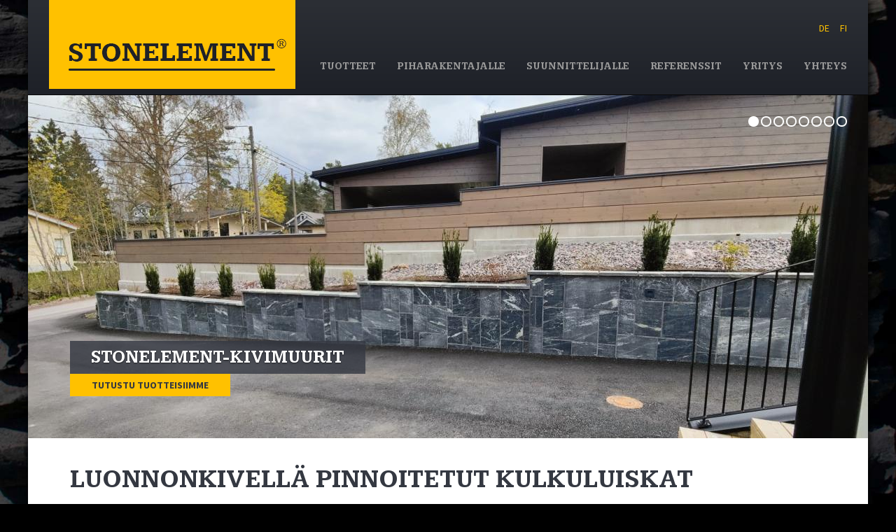

--- FILE ---
content_type: text/html; charset=UTF-8
request_url: https://liuskekivimuuri.fi/luiskat/
body_size: 18947
content:
<!DOCTYPE html>
<html xmlns="http://www.w3.org/1999/xhtml" xml:lang="en" lang="en">
    <head>
        <meta http-equiv="Content-Type" content="text/html; charset=utf-8" />
        <meta name="viewport" content="width=device-width, initial-scale=1.0">
        <title>Liuskekivellä pinnoitetut invaluiskat, Kivellä pinnoitettu luiska, Esteetön rakentaminen, Luonnonkivipolku &middot; STONELEMENT</title>
        <meta name="description" content="Kulkuluiskat pyörällisten apuvälineiden käyttäjille" />
        <meta name="keywords" content="kulkuluiskat, pyörälliset apuvälineet, invaluiskat, pyörätuoliluiskat, esteettömyys" />
        <meta name="author" content="Mainostoimisto Värikäs Oy" />
		
        <link rel="shortcut icon" type="image/x-icon" href="/img/ico/favicon.png" />
	    <link rel="apple-touch-icon-precomposed" sizes="144x144" href="/img/ico/apple-touch-icon-144-precomposed.png">
	    <link rel="apple-touch-icon-precomposed" sizes="114x114" href="/img/ico/apple-touch-icon-114-precomposed.png">
	    <link rel="apple-touch-icon-precomposed" sizes="72x72" href="/img/ico/apple-touch-icon-72-precomposed.png">
	    <link rel="apple-touch-icon-precomposed" href="/img/ico/apple-touch-icon-57-precomposed.png">

            

                         <link rel="stylesheet" href="/css/bootstrap.min.css"  type="text/css" media="screen, projection" />
<link rel="stylesheet" href="/css/screen.css"  type="text/css" media="screen, projection" />
<link rel="stylesheet" href="/css/print.css"  type="text/css" media="print" />
<link rel="stylesheet" href="/css/fresco.css"  type="text/css" media="all" />

            <!--[if IE]>
              <link href="/css/ie.css" media="screen, projection" rel="stylesheet" type="text/css" />
            <![endif]-->
            
			  <meta http-equiv="X-UA-Compatible" content="IE=edge">
			  <script src="/js/html5shiv.js"></script>
			  <script src="/js/respond.min.js"></script>

    </head>



    <body class="page-luiskat">
    <div class="wrapper">
    
        
	<header class="navbar navbar-inverse navbar-static-top">
      <div class="container">
        <div class="navbar-header">
          <button type="button" class="navbar-toggle collapsed" aria-label="Avaa valikko" data-toggle="collapse" data-target=".navbar-collapse">
            <span class="icon-bar"></span>
            <span class="icon-bar"></span>
            <span class="icon-bar"></span>
          </button>
          <div class="logo"> 
            <a class="logo-default-fi" href="/">Stonelement</a>
            <a style="display:none;" class="logo-de"href="https://stonelement.fi/de">Stonelement</a>
          </div>
        </div>
        <div class="navbar-collapse collapse" style="height: 1px;">
        
        <style>
          .nav-language {
            width: 100%;
          }

          @media screen and (min-width: 768px) {
            .nav-language {
              float: left;
              width: 50%;
              right: 5%;
              position: absolute;
              top: 0;
              margin-top: 10px;
            }
          }

          @media screen and (min-width: 995px) {
            .nav-language {
              width: 100%;
              position: static;
            }
          }
        </style>
        
        <ul class="nav nav-language">
          <li style="display:none;"  >
              <a href="https://stonelement.fi/home">EN</a>
          </li>
          <li class="active" >
            <a href="https://stonelement.fi">FI</a>
          </li>
          <li  >
              <a href="https://stonelement.fi/de">DE</a>
          </li>
        </ul>

        
        
<ul id="" class='nav pull-right navbar-nav'>
<li class="Tuotteet   nav_tuotteet"><a href="/tuotteet/">Tuotteet</a>
<ul><li class="alanavi_2  nav_liuskekiviportaat"><a href="/liuskekiviportaat/">Kiviportaat pihalle ja rinteeseen</a></li>
<li class="alanavi_2  nav_kivipolut"><a href="/kivipolut/">Kivipolut</a></li>
<li class=" alanavi_2  nav_luiskat"><a href="/luiskat/">Luonnonkivellä pinnoitetut kulkuluiskat</a></li>
<li class="alanavi_2  nav_kiviportaat"><a href="/kiviportaat/">Pääsisäänkäyntien kiviportaat</a></li>
<li class="alanavi_2  nav_piharakennukset"><a href="/piharakennukset/">Piharakennukset</a></li>
<li class="alanavi_2  nav_seinaelementit"><a href="/seinaelementit/">Seinäelementit</a></li>
<li class="alanavi_2  nav_kivimuurit-ja-aidat"><a href="/kivimuurit-ja-aidat/">Kivimuurit ja -aidat</a>
<ul><li class="alanavi_3  nav_lohkare-kivimuurit"><a href="/lohkare-kivimuurit/">Lohkare kivimuurit</a></li>
<li class="alanavi_3  nav_stonewall-kivimuuri"><a href="/stonewall-kivimuuri/">STONEWALL -kivimuuri & kiviaita</a></li>
<li class="alanavi_3  nav_slate-liuskekivielementit"><a href="/slate-liuskekivielementit/">SLATE liuskekivielementit</a></li>
</ul>

</li>
<li class="alanavi_2  nav_perustukset"><a href="/perustukset/">Perustukset</a></li>
<li class="alanavi_2  nav_liuskekivien-ja-luonnonkivien-asennuspalvelu"><a href="/liuskekivien-ja-luonnonkivien-asennuspalvelu/">Asennuspalvelut</a></li>
<li class="alanavi_2  nav_suunnittelupalvelut"><a href="/suunnittelupalvelut/">Suunnittelupalvelut</a></li>
</ul>

</li>
<li class='Piharakentajalle  '><a href="/piharakentajalle/"><span>Piharakentajalle</span></a></li>
<li class='Suunnittelijalle  '><a href="/suunnittelijalle/"><span>Suunnittelijalle</span></a></li>
<li class='Referenssit  '><a href="/referenssit/"><span>Referenssit</span></a></li>
<li class='Yritys  '><a href="/yritys/"><span>Yritys</span></a></li>
<li class='Yhteys  '><a href="/yhteys/"><span>Yhteys</span></a></li>
</ul>

			
     
        </div><!--/.navbar-collapse -->
      </div>
    </header>




<div id="carousel" class="carousel carousel-fade slide">

	
        <!-- Indicators -->
        <ol class="carousel-indicators">
                        <li data-target="#carousel" data-slide-to="0" class="active"></li>
                        <li data-target="#carousel" data-slide-to="1" class=""></li>
                        <li data-target="#carousel" data-slide-to="2" class=""></li>
                        <li data-target="#carousel" data-slide-to="3" class=""></li>
                        <li data-target="#carousel" data-slide-to="4" class=""></li>
                        <li data-target="#carousel" data-slide-to="5" class=""></li>
                        <li data-target="#carousel" data-slide-to="6" class=""></li>
                        <li data-target="#carousel" data-slide-to="7" class=""></li>
                    </ol>

        <div class="carousel-inner" role="listbox">
            
                        
            <div class="item active">
                <img src="/ext/cms3/gallery/1200x490/Stonelement_Vuoluviki_Avantgarde_kivimuuri_1.jpg" alt="Stonelement-kivimuurit" />
                <div class="carousel-caption">
                    <h4 style="max-width: 100%; display: inline-block;">Stonelement-kivimuurit</h4>
                    <p><a href="/tuotteet" class="btn btn-primary">Tutustu tuotteisiimme</a></p>
                </div>
            </div><!--/.item-->
                        
            <div class="item ">
                <img src="/ext/cms3/gallery/1200x490/Stonelement_tukimuurit_2.jpg" alt="Stonelement-tukimuurit" />
                <div class="carousel-caption">
                    <h4 style="max-width: 100%; display: inline-block;">Stonelement-tukimuurit</h4>
                    <p><a href="/tuotteet" class="btn btn-primary">Tutustu tuotteisiimme</a></p>
                </div>
            </div><!--/.item-->
                        
            <div class="item ">
                <img src="/ext/cms3/gallery/1200x490/IMG_0040.JPG" alt="Stonelement-kiviaidat" />
                <div class="carousel-caption">
                    <h4 style="max-width: 100%; display: inline-block;">Stonelement-kiviaidat</h4>
                    <p><a href="/tuotteet" class="btn btn-primary">Tutustu tuotteisiimme</a></p>
                </div>
            </div><!--/.item-->
                        
            <div class="item ">
                <img src="/ext/cms3/gallery/1200x490/Stonelement_kiviportaat.jpg" alt="Stonelement-kiviportaat" />
                <div class="carousel-caption">
                    <h4 style="max-width: 100%; display: inline-block;">Stonelement-kiviportaat</h4>
                    <p><a href="/tuotteet" class="btn btn-primary">Tutustu tuotteisiimme</a></p>
                </div>
            </div><!--/.item-->
                        
            <div class="item ">
                <img src="/ext/cms3/gallery/1200x490/Stonelement_Lohkare_terassiperustukset.jpg" alt="Stonelement-perustukset" />
                <div class="carousel-caption">
                    <h4 style="max-width: 100%; display: inline-block;">Stonelement-perustukset</h4>
                    <p><a href="/tuotteet" class="btn btn-primary">Tutustu tuotteisiimme</a></p>
                </div>
            </div><!--/.item-->
                        
            <div class="item ">
                <img src="/ext/cms3/gallery/1200x490/Autokatos_etusivu.jpg" alt="Stonelement-piharakennukset" />
                <div class="carousel-caption">
                    <h4 style="max-width: 100%; display: inline-block;">Stonelement-piharakennukset</h4>
                    <p><a href="/tuotteet" class="btn btn-primary">Tutustu tuotteisiimme</a></p>
                </div>
            </div><!--/.item-->
                        
            <div class="item ">
                <img src="/ext/cms3/gallery/1200x490/Stonelement_Stonewall_Alpit_3.JPG" alt="Stonelement-seinäelementit" />
                <div class="carousel-caption">
                    <h4 style="max-width: 100%; display: inline-block;">Stonelement-seinäelementit</h4>
                    <p><a href="/tuotteet" class="btn btn-primary">Tutustu tuotteisiimme</a></p>
                </div>
            </div><!--/.item-->
                        
            <div class="item ">
                <img src="/ext/cms3/gallery/1200x490/Stonelement_kulkuluiska.jpg" alt="Stonelement-kulkuluiskat" />
                <div class="carousel-caption">
                    <h4 style="max-width: 100%; display: inline-block;">Stonelement-kulkuluiskat</h4>
                    <p><a href="/tuotteet" class="btn btn-primary">Tutustu tuotteisiimme</a></p>
                </div>
            </div><!--/.item-->
                    </div><!--/.carousel-inner-->
    </div>


<div class="container">
    <div class="main-content">
      <h1>Luonnonkivellä pinnoitetut kulkuluiskat</h1>
      <div class="row">
        <div class="col-md-8">
        	<h2>
</h2>
<p dir="ltr">Stonelementin valmistamat tyylikkäät liuskekivi- ja luonnonkivipinnoitteiset kulkuluiskat soveltuvat kiinteistöihin ja ulkoalueille esteettömien kulkuväylien luiskiksi. Luiska voidaan varustaa sulanapitokaapeleilla tai -putkistolla, minkä ansiosta luiska on turvallinen liikkua ympäri vuoden. Liuskekivellä pinnoitettu luiska on hyvä vaihtoehto jopa portaiden tilalle. Kivellä pinnoitettua luiskaa pitkin on helppo liikkua, ja rakenne on käyttöikään nähden edullinen. Stonelementin elementtirakenteiset liuskekiviluiskat on<strong> patentoitu</strong>. Valmiiden luonnonkivisten luiskaelementtien ansiosta asennus on nopeaa ja edullista. Luonnonkiviluiskien elementit ovat korkealaatuisia, ja valmistus valvotuissa olosuhteissa takaa laadun tasaisuuden.</p>
<p>Stonelementin kiviluiskaelementit ovat aitoa luonnonkiveä. Luonnonkiviluiskien valmistuksesta jää matala hiilijalanjälki, ja kiviluiskan käyttöikä on pitkä. Liuskekiviluiskat voidaan tehdä vapaamuotoisista liuskekivistä tai sahatusta liuskekivestä. Stonelement-kulkuluiskat voidaan pinnoittaa myös graniitilla tai muilla luonnonkivillä.</p>
<p dir="ltr"><img src="/ext/cms3/images/463img-9245.jpg" alt="" width="318" height="388" /></p>
<p><em>”Todella tyylikkään näköinen invaluiska. Niin tyytyväinen olen itse lopputulokseen, että ihan varauksetta suosittelen hyvällekin kaverille</em><em>.” </em>Jari Liukkonen - Mikkelin asuntomessut, Harmaja Saimaa. Messuvoittaja (pihakokonaisuus).</p>
<h4 dir="ltr">Vakiomallisten esteettömien luonnonkiviluiskien mitat</h4>
<p>(leveys x pituus x vahvuus)</p>
<ul>
<li>1200 x 1200 x 100–130 mm</li>
<li>1200 x 2400 x 100–130 mm</li>
<li>1200 x 3000 x 100–130 mm</li>
<li>1400 x 2400 x 100–130 mm</li>
<li>1400 x 3000 x 100–130 mm</li>
</ul>
<h4 dir="ltr">Kulkuluiskat luonnonkivestä mittatilaustyönä</h4>
<p>Vakiomallien lisäksi kulkuluiskat ja invaluiskat voidaan tehdä myös mittatilaustyönä.</p>
<p dir="ltr">Luiskaelementtien mitat:</p>
<ul>
<li>Minimileveys 800 mm, maksimileveys 3000 mm (kolme metriä) ilman saumoja</li>
<li>Minimipituus 600 mm, maksimipituus 3500 mm</li>
<li>Minimivahvuus 90 mm, maksimivahvuus 150 mm</li>
</ul>
<p dir="ltr">Luiskan leveys ja vahvuus valitaan kohteen vaatimuksien mukaan, ja pituusjatkot häivytetään saumoissa. Luiskan kokonaispituudella ei ole ylärajaa. Mittatilaustöinä toteutetut kulku- ja invaluiskat valmistetaan joko arkkitehtisuunnitelman mukaan tai Stonelementin kokonaispalveluna, joka sisältää rakennuskohteen kokonaissuunnittelun.</p>
<h4 dir="ltr">Varustelu</h4>
<p dir="ltr">Luiskat voidaan varustaa upotettavilla valaisimilla,  kaidevarauksilla ja sulanapitojärjestelmällä (vastuskaapelilla tai glykolipiirillä). Liittäminen  maalämpöjärjestelmään tai kaukolämpöön on myös mahdollista.</p>
<h4 dir="ltr">Stonelement-kiviluiskaelementin asennus</h4>
<p>Stonelementin laadukkaiden luonnonkiviluiskien asennus hoituu muutamassa tunnissa. Asennusalustaksi riittää routimaton murskepohja. Luiskaelementit nostetaan paikoilleen sisäkierrehylsyjen tai kertakäyttöliinojen avulla.</p>
<p><span style="font-size: 1.17em;"> </span></p>
<ul>
<li dir="ltr">
<p dir="ltr">Pintamaat pois, routaeristys ja murske päälle (20–30 cm), koneellisesti tiivistettynä</p>
</li>
<li dir="ltr">
<p dir="ltr">Murskeen kulma halutun luiskan kulman mukaisesti</p>
</li>
<li dir="ltr">
<p dir="ltr">Routimaton murske on erinomainen asennusalusta</p>
</li>
<li dir="ltr">
<p dir="ltr">Luiska painaa n. 250 kg/m²</p>
</li>
<li dir="ltr">
<p dir="ltr">Toimiva salaojitus</p>
</li>
<li dir="ltr">
<p dir="ltr">Asennus alhaalta ylös</p>
</li>
</ul>
<h4>Stonelement® pinnoitevaihtoehdot</h4>
<table border="0">
<tbody>
<tr>
<td>
<table border="0">
<tbody>
<tr>
<td>
<table border="0">
<tbody>
<tr>
<td><img src="/ext/cms3/images/268oriveden-musta-liuskekivi.jpg" alt="" width="203" height="131" /></td>
<td>
<p>Oriveden musta liuskekivi, tummanharmaa sauma</p>
<p>Suomalainen liuskekivi</p>
<p> </p>
</td>
</tr>
<tr>
<td>
<p><img src="/ext/cms3/images/178oriveden-musta-liuskekivi-vaalea.jpg" alt="" width="203" height="131" /></p>
</td>
<td>
<p>Oriveden musta liuskekivi, vaalea sauma</p>
Suomalainen liuskekivi</td>
</tr>
<tr>
<td><img src="/ext/cms3/images/499stonelement-kuparinvarinen-liuskekivi.jpg" alt="" width="203" height="131" /></td>
<td>
<p>Kuparinvärinen liuskekivi</p>
<p>Suomalainen liuskekivi</p>
</td>
</tr>
<tr>
<td><img src="/ext/cms3/images/456nilsian-vaalea-kvartsiittiliuske.jpg" alt="" width="203" height="131" /></td>
<td>
<p>Nilsiän vaalea kvartsiittiliuske</p>
<p>Suomalainen liuskekivi, lämmin värisävy</p>
<p>(kuva Ikikivi Oy)</p>
</td>
</tr>
</tbody>
</table>
</td>
<td><br /></td>
</tr>
</tbody>
</table>
<p> </p>
</td>
<td><br /></td>
</tr>
</tbody>
</table>
<p> </p>
<p><strong>Jos haluamaasi luonnonkiveä ei ole tässä luettelossa, ota meihin yhteyttä. </strong><strong>Pinnoitteeksi </strong><strong> </strong><strong>voidaan valita lähes mikä tahansa luonnonkivi suunnittelijan tai asiakkaan valinnan mukaan!</strong></p>
        </div>
        <div class="col-md-4">
          <!-- the start of the template form -->
<form onsubmit="return checkRequired()" method="post" action="/mailer.php">
	<!-- lang -->
	<input type="hidden" name="h_lang" value="fi_FI" />
	<!--  receiver -->
	<input type="hidden" name="h_pageid" value="23" />
	<!--  return path -->
	<input type="hidden" value="https://liuskekivimuuri.fi/index.php?formsent=ok" name="h_return" />
	<input type="hidden" name="h_required" value="Nimi, Viesti, Email" />
	<input type="hidden" name="h_from" value="Email" />
	<input type="hidden" name="h_feedback" value="Hei! Kiitos yhteydenotostanne. Palaamme asiaan 
mahdollisimman pian!" />
	<!-- Rubbishcatcher -->
	<div style="display: none"><input type="text" name="h_catcher" /></div>
		<h3>Ota yhteyttä</h3>
    
			<label for="Nimi">Nimi <strong>*</strong></label>
			<input type="text" name="Nimi" class="form-control input-block-level required" rel="Kirjoita nimi">

			<label for="Puhelin">Puhelinnumero </label>
			<input type="text" name="Puhelin" class="form-control input-block-level">

			<label for="Email">Sähköpostiosoite <strong>*</strong></label>
			<input type="email" name="Email" class="form-control input-block-level required" rel="Kirjoita sähköposti">

			<label for="Viesti">Viesti <strong>*</strong></label>
			<textarea name="Viesti" rows="3" class="form-control input-block-level mceNoEditor required" rel="Kirjoita viesti"></textarea>

			<div style="display: none">äLä KIRJOITA TäHäN MITääN <input type="text" name="h_checker" /></div>
	
			<button  class="btn btn-primary" >Lähetä >></button>
					
</form>
<!--  the end of the template form -->
          <h2>
</h2>
<p> </p>
<p><img src="/ext/cms3/images/994fullsizeoutput-6bb.jpeg" alt="" width="340" height="220" /></p>
<p><img src="/ext/cms3/images/20518700457-743261762513257-3317079181076749954-o.jpg" alt="" width="340" height="400" /></p>
<p><img src="/ext/cms3/images/859liuskekivella-pinnoitetut-invaluiskat-stonelement.jpg" alt="Luiska pyörällisten apuvälineiden käyttäjille esteettömyyden turvaamiseksi" width="340" height="220" /></p>
<p><img src="/ext/cms3/images/370stonelement-kulkuluiska-graniittipinnoitteella.jpg" alt="" width="340" height="220" /></p>
        </div>
      </div>
      </div>
</div> <!-- /container -->

<footer class="clearfix">
	<div class="pull-left">
		<h3><a href="/">Stonelement</a></h3>
	</div>	
	<div class="pull-right">
		<p>© Stonelement 2026 &middot;  
			<a href="/tietosuojaseloste"> Tietosuojaseloste</a>		</p>
	</div>
</footer>

</div> <!-- /wrapper -->

<div style='clear:both'></div>
<script type="text/javascript" src="https://ajax.googleapis.com/ajax/libs/jquery/1.10.2/jquery.min.js"></script>
<script type="text/javascript" src="/js/site.js"></script>
<script type="text/javascript" src="/js/bootstrap.min.js"></script>
<script type="text/javascript" src="/js/skrollr.min.js"></script>
<script type="text/javascript" src="/js/fresco.js"></script>
</body>
</html>


--- FILE ---
content_type: text/css
request_url: https://liuskekivimuuri.fi/css/screen.css
body_size: 12377
content:
@import url("https://fonts.googleapis.com/css?family=Source+Sans+Pro:400,700,900|Kameron:400,700");body{background:#000 url(../img/bg.jpg) fixed;-moz-background-size:cover;-o-background-size:cover;-webkit-background-size:cover;background-size:cover;color:#fff;font-family:'Source Sans Pro', sans-serif}::selection{background:#ffc100;color:#343841;text-shadow:none}::-moz-selection{background:#ffc100;color:#343841;text-shadow:none}.wrapper{max-width:1200px;margin:0 auto;background:#fff;color:#343841;-moz-box-shadow:#000 2px 2px 10px;-webkit-box-shadow:#000 2px 2px 10px;box-shadow:#000 2px 2px 10px}.position-relative{position:relative}h1,h2,h3,h4,h5,h6{font-family:'Kameron', sans-serif;font-weight:700;text-transform:uppercase}@media screen and (max-width: 992px){h1{font-size:26px}}@media screen and (max-width: 992px){h2{font-size:20px}}@media screen and (max-width: 992px){h3{font-size:19px}}.page-etusivu h1{margin-bottom:20px}@media screen and (max-width: 992px){.page-etusivu h1{font-size:22px}}a{color:#ffc100}a:hover{color:#f5b900}a img,a{-moz-transition-property:all;-o-transition-property:all;-webkit-transition-property:all;transition-property:all;-moz-transition-duration:0.25s;-o-transition-duration:0.25s;-webkit-transition-duration:0.25s;transition-duration:0.25s}a img:hover,a:hover{filter:progid:DXImageTransform.Microsoft.Alpha(Opacity=80);opacity:.8;text-decoration:none}img{max-width:100%;height:auto}.white-box{display:inline;margin-top:20px;width:200px;padding:5px 10px;border:1px solid #fff}.defaultbutton a,.defaultbutton p a,.btn-primary{padding:5px 30px;color:#343841;background-color:#ffc100;border-color:transparent;border-radius:0px;text-transform:uppercase;font-weight:700;-moz-transition:all,.25s;-o-transition:all,.25s;-webkit-transition:all,.25s;transition:all,.25s}.defaultbutton a:hover,.defaultbutton a:focus,.defaultbutton a:active,.defaultbutton p a:hover,.defaultbutton p a:focus,.defaultbutton p a:active,.btn-primary:hover,.btn-primary:focus,.btn-primary:active{color:#343841;background-color:#ffcd33;border-color:#ffc100}@media screen and (max-width: 992px){.defaultbutton a,.defaultbutton p a,.btn-primary{padding:5px 15px}}textarea{resize:none;margin-bottom:10px}label{margin-top:10px}.form-control:focus{border-color:#ffc100;outline:0;-moz-box-shadow:inset 0 1px 1px rgba(0,0,0,0.075),0 0 8px rgba(255,193,0,0.6);-webkit-box-shadow:inset 0 1px 1px rgba(0,0,0,0.075),0 0 8px rgba(255,193,0,0.6);box-shadow:inset 0 1px 1px rgba(0,0,0,0.075),0 0 8px rgba(255,193,0,0.6)}.logo{background:url(../img/logo.png) no-repeat;width:352px;height:127px;margin:0;float:left;-moz-transition:all,.25s;-o-transition:all,.25s;-webkit-transition:all,.25s;transition:all,.25s;position:absolute;z-index:1000}@media screen and (max-width: 1200px){.logo{width:200px;background-size:100% auto}}@media screen and (max-width: 992px){.logo{background:none;width:auto;height:auto}}.logo:hover{opacity:0.95}.logo a{margin:0px;display:block;text-indent:-9999px;width:352px;height:127px;max-width:100%;cursor:pointer;float:left}@media screen and (max-width: 992px){.logo a{text-indent:0;font:700 26px 'Kameron', sans-serif;color:#fff;text-transform:uppercase;margin:25px 15px;width:auto;height:auto;float:left}}@media screen and (max-width: 746px){.logo a{margin:10px 15px}}.navbar{margin-bottom:0;z-index:300}@media screen and (max-width: 746px){.nav.pull-right{float:left !important}}.navbar-collapse{padding-right:0;padding-left:0}.nav{float:right}@media screen and (max-width: 992px){.nav{margin-top:50px;float:left !important}}@media screen and (max-width: 746px){.nav{margin-top:0}}.navbar-nav>li>a{font-family:'Kameron', sans-serif;text-transform:uppercase;font-weight:700;color:#818388;padding:30px 0 30px 30px}@media screen and (max-width: 992px){.navbar-nav>li>a{padding:20px 0 20px 20px !important;float:left !important}}@media screen and (max-width: 746px){.navbar-nav>li>a{padding:15px 0 15px 30px}}.navbar-inverse .navbar-nav>.active>a,.navbar-inverse .navbar-nav>.active>a:hover,.navbar-inverse .navbar-nav>.active>a:focus{color:#ffc100;background-color:transparent}.navbar{background-image:url('[data-uri]');background-size:100%;background-image:-webkit-gradient(linear, 50% 0%, 50% 100%, color-stop(0%, #2c2f35),color-stop(100%, #1e2128));background-image:-moz-linear-gradient(top, #2c2f35,#1e2128);background-image:-webkit-linear-gradient(top, #2c2f35,#1e2128);background-image:linear-gradient(to bottom, #2c2f35,#1e2128)}@media screen and (max-width: 992px){.navbar{height:auto}}.navbar-inverse .navbar-toggle{border-color:transparent}.navbar-inverse .navbar-toggle:hover,.navbar-inverse .navbar-toggle:focus{background-color:#343841}.navbar-nav ul{display:none}.nav-language{width:100%;float:right}@media screen and (max-width: 746px){.nav-language{float:left}}.nav-language li a{float:right}@media screen and (max-width: 746px){.nav-language li a{float:left}}.nav-language>li>a{position:relative;display:block;padding:20px 0 5px 15px}@media screen and (max-width: 746px){.nav-language>li>a{padding:20px 0 20px 15px}}.nav>li>a:hover,.nav>li>a:focus{text-decoration:none;background-color:transparent}.carousel{position:relative;background:#343841;overflow:hidden}.carousel h2,.carousel h3,.carousel h4,.carousel h5,.carousel h6{color:#fff;background:#343841;background:rgba(52,56,65,0.8);padding:10px 30px;max-width:400px;margin-bottom:0;font-size:25px}@media screen and (max-width: 746px){.carousel h2,.carousel h3,.carousel h4,.carousel h5,.carousel h6{font-size:20px;padding:10px 15px}}.carousel .container{position:absolute;bottom:40px}.carousel .item{-webkit-transition:opacity 1s;-moz-transition:opacity 1s;-ms-transition:opacity 1s;-o-transition:opacity 1s;transition:opacity 1s}.carousel .active.left,.carousel .active.right{left:0;opacity:0;z-index:2}.carousel .next,.carousel .prev{left:0;opacity:1;z-index:1}.carousel-caption{left:60px;text-align:left}@media screen and (max-width: 746px){.carousel-caption{position:static;padding-top:0;padding-bottom:0;margin-top:-20px;float:left;background:#343841;width:100%;padding:15px 2%;text-align:center}.carousel-caption h2,.carousel-caption h3,.carousel-caption h4,.carousel-caption h5,.carousel-caption h6,.carousel-caption p{width:100%;max-width:100%}}.carousel-indicators{width:auto;position:absolute;bottom:auto;top:30px;right:30px;left:auto;margin:0;z-index:15}.carousel-indicators li{width:15px;height:15px;margin:0px;border:2px solid #ffffff;border-radius:15px}.carousel-indicators .active{width:15px;height:15px;border:2px solid #ffffff}.wrapper{overflow:hidden}.main-content{padding:20px 30px 40px}@media screen and (max-width: 746px){.main-content{padding:20px 10px 40px}.main-content .col-md-8 table td{width:100%;float:left;display:block}}.aa{max-width:50%;width:150px;margin-bottom:15px}.bisnode{max-width:50%;width:90px;margin-bottom:15px;margin-right:15px}.product,.product-1,.product-2,.product-3{min-height:300px;color:#fff;text-shadow:0px 0px 1px #aaa;text-shadow:rgba(0,0,0,0.9) 1px 1px 1px;padding:0 5%}@media screen and (max-width: 900px){.product,.product-1,.product-2,.product-3{padding:0 10%}}.product p,.product-1 p,.product-2 p,.product-3 p{margin:0 auto 20px}.product-1{background:#343841 url(../img/bg-stone-1.jpg);-moz-background-size:cover;-o-background-size:cover;-webkit-background-size:cover;background-size:cover}.product-2{background:#343841 url(../img/bg-stone-2.jpg);-moz-background-size:cover;-o-background-size:cover;-webkit-background-size:cover;background-size:cover}.product-3{background:#343841 url(../img/bg-stone-3.jpg);-moz-background-size:cover;-o-background-size:cover;-webkit-background-size:cover;background-size:cover}.gallery_grid img{margin-bottom:4px}.partners{background:#e9e9e9;min-height:200px;padding:40px 0}.partners h2,.partners h3{color:#969696;font-size:30px}@media screen and (max-width: 992px){.partners h2,.partners h3{font-size:20px}}.partners img{padding:10px;height:70px}.tour .row{position:relative;min-height:600px;-moz-box-shadow:inset 0 -5px 30px rgba(0,0,0,0.4);-webkit-box-shadow:inset 0 -5px 30px rgba(0,0,0,0.4);box-shadow:inset 0 -5px 30px rgba(0,0,0,0.4)}.tour .text-block{background:#343841;background:rgba(52,56,65,0.95);color:#fff;padding:4%;margin:10%;width:40%}@media screen and (max-width: 746px){.tour .text-block{float:left !important;width:90%;padding:10%;margin:0}}.tour .start .text-block{background:transparent}.tour .text-block-full{width:auto}.tour section{-moz-background-size:cover;-o-background-size:cover;-webkit-background-size:cover;background-size:cover}.tour h2{font-size:20px}.gallery_grid{position:relative;min-height:100px}footer{background:#343841;padding:25px 60px 10px;color:#5d6068}footer a{color:#5d6068}footer h3{margin:0 0 10px 0;border-bottom:2px solid #5d6068}footer p{margin:0 0 10px 0}@media screen and (max-width: 746px){footer .pull-right{float:left !important;width:100%}}@media screen and (max-width: 746px){footer{padding:30px 20px 20px}}.product-img h2,.product-img h3{font-size:18px;text-align:center;float:left;width:100%;margin-bottom:25px}@media screen and (min-width: 746px){.product-img h2,.product-img h3{font-size:20px}}@media screen and (min-width: 1200px){.product-img h2,.product-img h3{font-size:24px}}.product-img img{float:left}.flexdefault{display:-webkit-box;display:-moz-box;display:-ms-flexbox;display:-webkit-flex;display:flexbox;display:flex}.align-items-stretch{align-items:stretch}.justify-content-center{justify-content:center}@media screen and (max-width: 900px){.homeproductbanners.flexdefault{display:block}}@media screen and (min-width: 901px){.homeproductbanners.flexdefault .flexdefault:nth-child(2n+1){clear:left}}.flex-row{-webkit-flex-direction:row;flex-direction:row}.flex-column{-webkit-flex-direction:column;flex-direction:column}@media screen and (min-width: 480px){.flexparent{display:-webkit-box;display:-moz-box;display:-ms-flexbox;display:-webkit-flex;display:flexbox;display:flex;-webkit-flex-wrap:wrap;flex-wrap:wrap;-webkit-flex-direction:row;flex-direction:row}}@media screen and (min-width: 480px){.flexparent .flex-item{-webkit-flex-grow:0;flex-grow:0;-webkit-flex-shrink:0;flex-shrink:0;-webkit-flex-basis:49%;flex-basis:49%}}@media screen and (min-width: 992px){.flexparent .flex-item{-webkit-flex-basis:33.3333%;flex-basis:33.3333%}}.yellowbg{background-color:#ffcd33;padding:1px 15px 15px}.yellowbg .defaultbutton a,.yellowbg .defaultbutton p a,.yellowbg .btn-primary{color:#343841;background-color:#fff}.breadcrumb{background-color:#fff}.breadcrumb a:hover{color:black}.page-de .logo .logo-default-fi,.page-piharakentajalle-de .logo .logo-default-fi,.page-produkt .logo .logo-default-fi,.page-referenz .logo .logo-default-fi,.page-suunnittelijalle-de .logo .logo-default-fi,.page-kontaktdaten .logo .logo-default-fi,.page-firma .logo .logo-default-fi,.page-kivimuurit-ja-aidat-de .logo .logo-default-fi,.page-lohkare-kivimuurit-de .logo .logo-default-fi{display:none}.page-de .logo .logo-de,.page-piharakentajalle-de .logo .logo-de,.page-produkt .logo .logo-de,.page-referenz .logo .logo-de,.page-suunnittelijalle-de .logo .logo-de,.page-kontaktdaten .logo .logo-de,.page-firma .logo .logo-de,.page-kivimuurit-ja-aidat-de .logo .logo-de,.page-lohkare-kivimuurit-de .logo .logo-de{display:block !important}.page-de .footer-fi,.page-piharakentajalle-de .footer-fi,.page-produkt .footer-fi,.page-referenz .footer-fi,.page-suunnittelijalle-de .footer-fi,.page-kontaktdaten .footer-fi,.page-firma .footer-fi,.page-kivimuurit-ja-aidat-de .footer-fi,.page-lohkare-kivimuurit-de .footer-fi{display:none}.page-de .footer-de,.page-piharakentajalle-de .footer-de,.page-produkt .footer-de,.page-referenz .footer-de,.page-suunnittelijalle-de .footer-de,.page-kontaktdaten .footer-de,.page-firma .footer-de,.page-kivimuurit-ja-aidat-de .footer-de,.page-lohkare-kivimuurit-de .footer-de{display:block !important}


--- FILE ---
content_type: text/css
request_url: https://liuskekivimuuri.fi/css/print.css
body_size: 49
content:
.navbar,.carousel,.partners,footer{display:none}


--- FILE ---
content_type: application/javascript
request_url: https://liuskekivimuuri.fi/js/site.js
body_size: 932
content:
$(document).ready(function(){$('.valittu').each(function(){$(this).css('background-position','0 -'+$(this).css('height'));});$(".hilight:not(.valittu)").hover(function(){$(this).css("background-position","0 -"+$(this).css('height'));},function(){$(this).css("background-position","0 0");});$(function(){$('#carousel').carousel()});$(window).bind('scroll',function(e){parallax();});$('a.smooth-link').bind('click',function(e){$('html, body').animate({scrollTop:$($(this).attr('href')).offset().top},1000,function(){parallax();});return false;});$('.carousel').carousel({interval:8000});});function checkRequired(){var valid;valid=false;$(".required").each(function(){if(this.value==undefined||this.value==''){valid=false;alert("Arvo puuttuu: "+$(this).attr('rel'));return false;}valid=true;return true;});return valid;}function parallax(){var scrollPosition=$(window).scrollTop();$('#stars').css('top',(0-(scrollPosition*.2))+'px');}